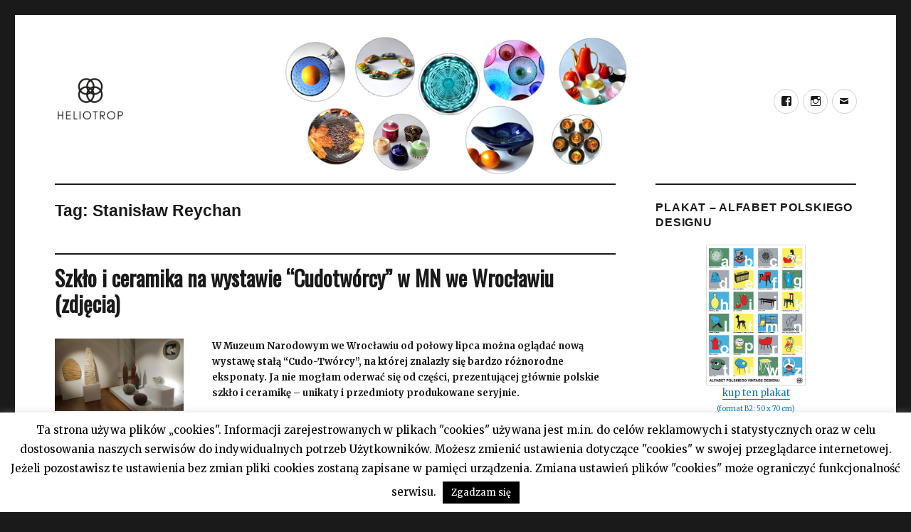

--- FILE ---
content_type: text/html; charset=UTF-8
request_url: https://heliotropvintage.pl/tag/stanislaw-reychan/
body_size: 13117
content:

<!DOCTYPE html>
<html lang="pl-PL"
 xmlns:fb="http://ogp.me/ns/fb#" class="no-js">
<head>
	<meta name="description" content="Heliotrop Vintage - Blog o designie &#8211; wystawach, szkle, ceramice, meblach." />
	<meta charset="UTF-8">
	<meta name="viewport" content="width=device-width, initial-scale=1">
	<link rel="profile" href="http://gmpg.org/xfn/11">
		<script>(function(html){html.className = html.className.replace(/\bno-js\b/,'js')})(document.documentElement);</script>
<title>Stanisław Reychan &#8211; Heliotrop Vintage</title>
<meta name='robots' content='max-image-preview:large' />
<link rel='dns-prefetch' href='//platform-api.sharethis.com' />
<link rel='dns-prefetch' href='//fonts.googleapis.com' />
<link rel='dns-prefetch' href='//s.w.org' />
<link rel="alternate" type="application/rss+xml" title="Heliotrop Vintage &raquo; Kanał z wpisami" href="https://heliotropvintage.pl/feed/" />
<link rel="alternate" type="application/rss+xml" title="Heliotrop Vintage &raquo; Kanał z wpisami otagowanymi jako Stanisław Reychan" href="https://heliotropvintage.pl/tag/stanislaw-reychan/feed/" />
		<script type="text/javascript">
			window._wpemojiSettings = {"baseUrl":"https:\/\/s.w.org\/images\/core\/emoji\/13.1.0\/72x72\/","ext":".png","svgUrl":"https:\/\/s.w.org\/images\/core\/emoji\/13.1.0\/svg\/","svgExt":".svg","source":{"concatemoji":"https:\/\/heliotropvintage.pl\/wp-includes\/js\/wp-emoji-release.min.js?ver=5.8.12"}};
			!function(e,a,t){var n,r,o,i=a.createElement("canvas"),p=i.getContext&&i.getContext("2d");function s(e,t){var a=String.fromCharCode;p.clearRect(0,0,i.width,i.height),p.fillText(a.apply(this,e),0,0);e=i.toDataURL();return p.clearRect(0,0,i.width,i.height),p.fillText(a.apply(this,t),0,0),e===i.toDataURL()}function c(e){var t=a.createElement("script");t.src=e,t.defer=t.type="text/javascript",a.getElementsByTagName("head")[0].appendChild(t)}for(o=Array("flag","emoji"),t.supports={everything:!0,everythingExceptFlag:!0},r=0;r<o.length;r++)t.supports[o[r]]=function(e){if(!p||!p.fillText)return!1;switch(p.textBaseline="top",p.font="600 32px Arial",e){case"flag":return s([127987,65039,8205,9895,65039],[127987,65039,8203,9895,65039])?!1:!s([55356,56826,55356,56819],[55356,56826,8203,55356,56819])&&!s([55356,57332,56128,56423,56128,56418,56128,56421,56128,56430,56128,56423,56128,56447],[55356,57332,8203,56128,56423,8203,56128,56418,8203,56128,56421,8203,56128,56430,8203,56128,56423,8203,56128,56447]);case"emoji":return!s([10084,65039,8205,55357,56613],[10084,65039,8203,55357,56613])}return!1}(o[r]),t.supports.everything=t.supports.everything&&t.supports[o[r]],"flag"!==o[r]&&(t.supports.everythingExceptFlag=t.supports.everythingExceptFlag&&t.supports[o[r]]);t.supports.everythingExceptFlag=t.supports.everythingExceptFlag&&!t.supports.flag,t.DOMReady=!1,t.readyCallback=function(){t.DOMReady=!0},t.supports.everything||(n=function(){t.readyCallback()},a.addEventListener?(a.addEventListener("DOMContentLoaded",n,!1),e.addEventListener("load",n,!1)):(e.attachEvent("onload",n),a.attachEvent("onreadystatechange",function(){"complete"===a.readyState&&t.readyCallback()})),(n=t.source||{}).concatemoji?c(n.concatemoji):n.wpemoji&&n.twemoji&&(c(n.twemoji),c(n.wpemoji)))}(window,document,window._wpemojiSettings);
		</script>
		<style type="text/css">
img.wp-smiley,
img.emoji {
	display: inline !important;
	border: none !important;
	box-shadow: none !important;
	height: 1em !important;
	width: 1em !important;
	margin: 0 .07em !important;
	vertical-align: -0.1em !important;
	background: none !important;
	padding: 0 !important;
}
</style>
	<link rel='stylesheet' id='wp-block-library-css'  href='https://heliotropvintage.pl/wp-includes/css/dist/block-library/style.min.css?ver=5.8.12' type='text/css' media='all' />
<link rel='stylesheet' id='cookie-law-info-css'  href='https://heliotropvintage.pl/wp-content/plugins/cookie-law-info/public/css/cookie-law-info-public.css?ver=2.0.6' type='text/css' media='all' />
<link rel='stylesheet' id='cookie-law-info-gdpr-css'  href='https://heliotropvintage.pl/wp-content/plugins/cookie-law-info/public/css/cookie-law-info-gdpr.css?ver=2.0.6' type='text/css' media='all' />
<link rel='stylesheet' id='event-post-css'  href='https://heliotropvintage.pl/wp-content/plugins/event-post/css/event-post.css?ver=1640685620' type='text/css' media='all' />
<link rel='stylesheet' id='openlayers-css'  href='https://heliotropvintage.pl/wp-content/plugins/event-post/css/ol.css?ver=1640685620' type='text/css' media='all' />
<link rel='stylesheet' id='dashicons-css'  href='https://heliotropvintage.pl/wp-includes/css/dashicons.min.css?ver=5.8.12' type='text/css' media='all' />
<link rel='stylesheet' id='wpos-slick-style-css'  href='https://heliotropvintage.pl/wp-content/plugins/wp-responsive-recent-post-slider/assets/css/slick.css?ver=1.4.4' type='text/css' media='all' />
<link rel='stylesheet' id='wppsac-public-style-css'  href='https://heliotropvintage.pl/wp-content/plugins/wp-responsive-recent-post-slider/assets/css/recent-post-style.css?ver=1.4.4' type='text/css' media='all' />
<link rel='stylesheet' id='twentysixteen-fonts-css'  href='https://fonts.googleapis.com/css?family=Merriweather%3A400%2C700%2C900%2C400italic%2C700italic%2C900italic%7CInconsolata%3A400&#038;subset=latin%2Clatin-ext' type='text/css' media='all' />
<link rel='stylesheet' id='genericons-css'  href='https://heliotropvintage.pl/wp-content/themes/twentysixteen/genericons/genericons.css?ver=3.4.1' type='text/css' media='all' />
<link rel='stylesheet' id='twentysixteen-style-css'  href='https://heliotropvintage.pl/wp-content/themes/twentysixteen/style.css?ver=5.8.12' type='text/css' media='all' />
<!--[if lt IE 10]>
<link rel='stylesheet' id='twentysixteen-ie-css'  href='https://heliotropvintage.pl/wp-content/themes/twentysixteen/css/ie.css?ver=20160816' type='text/css' media='all' />
<![endif]-->
<!--[if lt IE 9]>
<link rel='stylesheet' id='twentysixteen-ie8-css'  href='https://heliotropvintage.pl/wp-content/themes/twentysixteen/css/ie8.css?ver=20160816' type='text/css' media='all' />
<![endif]-->
<!--[if lt IE 8]>
<link rel='stylesheet' id='twentysixteen-ie7-css'  href='https://heliotropvintage.pl/wp-content/themes/twentysixteen/css/ie7.css?ver=20160816' type='text/css' media='all' />
<![endif]-->
<link rel='stylesheet' id='nextgen_widgets_style-css'  href='https://heliotropvintage.pl/wp-content/plugins/nextgen-gallery/products/photocrati_nextgen/modules/widget/static/widgets.css?ver=3.18' type='text/css' media='all' />
<link rel='stylesheet' id='nextgen_basic_thumbnails_style-css'  href='https://heliotropvintage.pl/wp-content/plugins/nextgen-gallery/products/photocrati_nextgen/modules/nextgen_basic_gallery/static/thumbnails/nextgen_basic_thumbnails.css?ver=3.18' type='text/css' media='all' />
<link rel='stylesheet' id='nextgen_basic_slideshow_style-css'  href='https://heliotropvintage.pl/wp-content/plugins/nextgen-gallery/products/photocrati_nextgen/modules/nextgen_basic_gallery/static/slideshow/ngg_basic_slideshow.css?ver=3.18' type='text/css' media='all' />
<script type='text/javascript' src='https://heliotropvintage.pl/wp-includes/js/jquery/jquery.min.js?ver=3.6.0' id='jquery-core-js'></script>
<script type='text/javascript' src='https://heliotropvintage.pl/wp-includes/js/jquery/jquery-migrate.min.js?ver=3.3.2' id='jquery-migrate-js'></script>
<script type='text/javascript' id='cookie-law-info-js-extra'>
/* <![CDATA[ */
var Cli_Data = {"nn_cookie_ids":[],"cookielist":[],"non_necessary_cookies":[],"ccpaEnabled":"","ccpaRegionBased":"","ccpaBarEnabled":"","strictlyEnabled":["necessary","obligatoire"],"ccpaType":"gdpr","js_blocking":"","custom_integration":"","triggerDomRefresh":"","secure_cookies":""};
var cli_cookiebar_settings = {"animate_speed_hide":"500","animate_speed_show":"500","background":"#fff","border":"#444","border_on":"","button_1_button_colour":"#000","button_1_button_hover":"#000000","button_1_link_colour":"#fff","button_1_as_button":"1","button_1_new_win":"","button_2_button_colour":"#333","button_2_button_hover":"#292929","button_2_link_colour":"#444","button_2_as_button":"","button_2_hidebar":"","button_3_button_colour":"#000","button_3_button_hover":"#000000","button_3_link_colour":"#fff","button_3_as_button":"1","button_3_new_win":"","button_4_button_colour":"#000","button_4_button_hover":"#000000","button_4_link_colour":"#fff","button_4_as_button":"1","button_7_button_colour":"#61a229","button_7_button_hover":"#4e8221","button_7_link_colour":"#fff","button_7_as_button":"1","button_7_new_win":"","font_family":"inherit","header_fix":"","notify_animate_hide":"1","notify_animate_show":"","notify_div_id":"#cookie-law-info-bar","notify_position_horizontal":"right","notify_position_vertical":"bottom","scroll_close":"","scroll_close_reload":"","accept_close_reload":"","reject_close_reload":"","showagain_tab":"1","showagain_background":"#fff","showagain_border":"#000","showagain_div_id":"#cookie-law-info-again","showagain_x_position":"10px","text":"#000","show_once_yn":"","show_once":"10000","logging_on":"","as_popup":"","popup_overlay":"1","bar_heading_text":"","cookie_bar_as":"banner","popup_showagain_position":"bottom-right","widget_position":"left"};
var log_object = {"ajax_url":"https:\/\/heliotropvintage.pl\/wp-admin\/admin-ajax.php"};
/* ]]> */
</script>
<script type='text/javascript' src='https://heliotropvintage.pl/wp-content/plugins/cookie-law-info/public/js/cookie-law-info-public.js?ver=2.0.6' id='cookie-law-info-js'></script>
<!--[if lt IE 9]>
<script type='text/javascript' src='https://heliotropvintage.pl/wp-content/themes/twentysixteen/js/html5.js?ver=3.7.3' id='twentysixteen-html5-js'></script>
<![endif]-->
<script type='text/javascript' src='https://platform-api.sharethis.com/js/sharethis.js#product=ga&#038;property=58f664d632576e001193b1e1' id='googleanalytics-platform-sharethis-js'></script>
<link rel="https://api.w.org/" href="https://heliotropvintage.pl/wp-json/" /><link rel="alternate" type="application/json" href="https://heliotropvintage.pl/wp-json/wp/v2/tags/2042" /><link rel="EditURI" type="application/rsd+xml" title="RSD" href="https://heliotropvintage.pl/xmlrpc.php?rsd" />
<link rel="wlwmanifest" type="application/wlwmanifest+xml" href="https://heliotropvintage.pl/wp-includes/wlwmanifest.xml" /> 
<meta name="generator" content="WordPress 5.8.12" />
<meta property="fb:app_id" content="323659231365289"/><link rel="icon" type="image/png" href="/favicon.png" />
<script async src="//pagead2.googlesyndication.com/pagead/js/adsbygoogle.js"></script>
<script>
     //(adsbygoogle = window.adsbygoogle || []).push({
      //    google_ad_client: "ca-pub-5374920595684096",
      //    enable_page_level_ads: true
    // });
</script>
<script>
   //setInterval(function() { ga('send', 'event', 'NoBounce', 'Over 10 sec'); }, 10000);
</script>
<meta property="fb:app_id" content="323659231365289"><meta property="fb:admins" content="">            <div id="fb-root"></div>
            <script>(function (d, s, id) {
                    var js, fjs = d.getElementsByTagName(s)[0];
                    if (d.getElementById(id))
                        return;
                    js = d.createElement(s);
                    js.id = id;
                    js.src = "//connect.facebook.net/pl_PL/sdk.js#xfbml=1&version=v2.0";
                    fjs.parentNode.insertBefore(js, fjs);
                }(document, 'script', 'facebook-jssdk'));</script>
            <!-- Analytics by WP-Statistics v13.1.3 - https://wp-statistics.com/ -->
<script>var WP_Statistics_http = new XMLHttpRequest();WP_Statistics_http.open('GET', 'https://heliotropvintage.pl/wp-json/wp-statistics/v2/hit?_=1765436648&_wpnonce=dc43c8f0f3&wp_statistics_hit_rest=yes&browser=Nieznane&platform=Nieznane&version=Nieznane&referred=https://heliotropvintage.pl&ip=3.145.148.244&exclusion_match=yes&exclusion_reason=CrawlerDetect&ua=Mozilla/5.0 (Macintosh; Intel Mac OS X 10_15_7) AppleWebKit/537.36 (KHTML, like Gecko) Chrome/131.0.0.0 Safari/537.36; ClaudeBot/1.0; +claudebot@anthropic.com)&track_all=0&timestamp=1765440248&current_page_type=post_tag&current_page_id=2042&search_query&page_uri=/tag/stanislaw-reychan/&user_id=0', true);WP_Statistics_http.setRequestHeader("Content-Type", "application/json;charset=UTF-8");WP_Statistics_http.send(null);</script>
			<script type="text/javascript">
				var cli_flush_cache = true;
			</script>
<script>
(function() {
	(function (i, s, o, g, r, a, m) {
		i['GoogleAnalyticsObject'] = r;
		i[r] = i[r] || function () {
				(i[r].q = i[r].q || []).push(arguments)
			}, i[r].l = 1 * new Date();
		a = s.createElement(o),
			m = s.getElementsByTagName(o)[0];
		a.async = 1;
		a.src = g;
		m.parentNode.insertBefore(a, m)
	})(window, document, 'script', 'https://google-analytics.com/analytics.js', 'ga');

	ga('create', 'UA-97639276-1', 'auto');
			ga('send', 'pageview');
	})();
</script>
	<style type="text/css" id="twentysixteen-header-css">
		.site-branding {
			margin: 0 auto 0 0;
		}

		.site-branding .site-title,
		.site-description {
			clip: rect(1px, 1px, 1px, 1px);
			position: absolute;
		}
	</style>
	</head>

<body class="archive tag tag-stanislaw-reychan tag-2042 wp-custom-logo hfeed">
<div id="page" class="site">
	<div class="site-inner">
		<a class="skip-link screen-reader-text" href="#content">Przeskocz do treści</a>

		<header id="masthead" class="site-header" role="banner">
			<div class="site-header-main">
				<div class="site-branding">
					<a href="https://heliotropvintage.pl/" class="custom-logo-link" rel="home"><img width="240" height="240" src="https://heliotropvintage.pl/wp-content/uploads/2017/02/cropped-heliotrop_logo.png" class="custom-logo" alt="Heliotrop Vintage" srcset="https://heliotropvintage.pl/wp-content/uploads/2017/02/cropped-heliotrop_logo.png 240w, https://heliotropvintage.pl/wp-content/uploads/2017/02/cropped-heliotrop_logo-150x150.png 150w" sizes="(max-width: 240px) 85vw, 240px" /></a>
											<p class="site-title"><a href="https://heliotropvintage.pl/" rel="home">Heliotrop Vintage</a></p>
											<p class="site-description">Blog o designie &#8211; wystawach, szkle, ceramice, meblach.</p>
									</div><!-- .site-branding -->

									<button id="menu-toggle" class="menu-toggle">Menu</button>

					<div id="site-header-menu" class="site-header-menu">
						
													<nav id="social-navigation" class="social-navigation" role="navigation" aria-label="Menu odnośników serwisów społecznościowych">
								<div class="menu-glowne-container"><ul id="menu-glowne" class="social-links-menu"><li id="menu-item-27" class="menu-item menu-item-type-custom menu-item-object-custom menu-item-27"><a href="https://www.facebook.com/heliotropvintage"><span class="screen-reader-text">facebook</span></a></li>
<li id="menu-item-28" class="menu-item menu-item-type-custom menu-item-object-custom menu-item-28"><a href="https://www.instagram.com/heliotrop_vintage/"><span class="screen-reader-text">instagram</span></a></li>
<li id="menu-item-4398" class="menu-item menu-item-type-custom menu-item-object-custom menu-item-4398"><a href="mailto:heliotrop@heliotropvintage.pl"><span class="screen-reader-text">mail</span></a></li>
</ul></div>							</nav><!-- .social-navigation -->
											</div><!-- .site-header-menu -->
							</div><!-- .site-header-main -->

											<div class="header-image">
					<a href="https://heliotropvintage.pl/" rel="home">
						<img src="https://heliotropvintage.pl/wp-content/uploads/2019/02/cropped-heliotrop-top-1.jpg" srcset="https://heliotropvintage.pl/wp-content/uploads/2019/02/cropped-heliotrop-top-1-300x120.jpg 300w, https://heliotropvintage.pl/wp-content/uploads/2019/02/cropped-heliotrop-top-1-768x307.jpg 768w, https://heliotropvintage.pl/wp-content/uploads/2019/02/cropped-heliotrop-top-1-1024x410.jpg 1024w, https://heliotropvintage.pl/wp-content/uploads/2019/02/cropped-heliotrop-top-1.jpg 1200w" sizes="(max-width: 709px) 85vw, (max-width: 909px) 81vw, (max-width: 1362px) 88vw, 1200px" width="1200" height="480" alt="Heliotrop Vintage">
					</a>
				</div><!-- .header-image -->
					</header><!-- .site-header -->

		<div id="content" class="site-content">

	<div id="primary" class="content-area">
		<main id="main" class="site-main" role="main">

		
			<header class="page-header">
				<h1 class="page-title">Tag: <span>Stanisław Reychan</span></h1>			</header><!-- .page-header -->

			
<article id="post-3596" class="post-3596 post type-post status-publish format-standard has-post-thumbnail hentry category-ceramika category-szklo category-zdjecia tag-adam-abel tag-aleksander-puchala tag-alina-wolowska tag-andrzej-trzaska tag-anna-malicka-zamorska tag-anna-sobczak-surajewska tag-antoni-starczewski tag-barbara-banas tag-barbara-miszczyk-urbanska tag-barbara-zworska-raziuk tag-beata-stankiewicz-szczerbik tag-bogdan-kupczyk tag-boleslawiec tag-bozena-sacharczuk tag-bronislaw-wolanin tag-ceramika tag-ceramika-unikatowa tag-cudo-tworcy tag-czeslaw-zuber tag-edward-roguszczak tag-elzbieta-zaluska tag-eryka-trzewik-drost tag-ewa-gerczuk-moskaluk tag-ewa-granowska tag-ewa-mehl tag-ewa-panufnik-dworska tag-grazyna-plocica tag-grzegorz-staniszewski tag-hanryk-wilkowski tag-henryk-albin-tomaszewski tag-henryk-lula tag-henryk-wilkowski tag-huta-julia tag-huta-szkla-barbara tag-huta-szkla-hortensja tag-huta-szkla-sudety tag-huta-szkla-tarnow tag-huta-szkla-violetta tag-huta-szkla-zawiercie tag-huta-szkla-gospodarczego-zabkowice-w-dabrowie-gorniczej tag-instytut-szkla-w-krakowie tag-instytut-wzornictwa-przemyslowego tag-irena-lipska-zworska tag-izabela-zdrzalka tag-jan-sowinski tag-jan-sylwester-drost tag-janina-myronowa tag-jerzy-chodurski tag-jerzy-sluczan-orkusz tag-jozef-gorski tag-jozef-piwowar tag-jozef-podlasek tag-julia-kotarbinska tag-katarzyna-koczynska-kielan tag-kazimierz-pawlak tag-konrad-tomaszewski tag-krystyna-cybinska tag-krystyna-swaton-schwarzer tag-ladislav-oliva tag-leszek-nowosielski tag-lucjan-gajos tag-lucyna-pijaczewska tag-ludwik-kiczura tag-maciej-zaborski tag-magdalena-gazur tag-magdalena-winiarska-gotowska tag-malgorzata-dajewska tag-maria-alkiewicz tag-maria-kuczynska tag-maria-lachur tag-marvin-lipovsky tag-michal-diament tag-mieczyslaw-zdanowicz tag-muzeum-narodowe-we-wroclawiu tag-natalia-lach-lachowicz tag-pavel-trnka tag-polski-stol tag-regina-wlodarczyk-puchala tag-renata-pawlik-klebdoj tag-rene-roubicek tag-roman-rosyk tag-rufin-kominek tag-ryszard-regulinski tag-ryszard-surajewski tag-stanislaw-borowski tag-stanislaw-reychan tag-stanislaw-szyba tag-stefan-sadowski tag-szklo tag-tadeusz-szymanski tag-tasios-kiriazopoulos tag-vladimir-jelinek tag-wanda-zawidzka-manteuffel tag-wieslaw-sawczuk tag-wladyslaw-czyszczon tag-wladyslaw-garnik tag-wladyslaw-zych tag-wroclaw tag-wystawa tag-zaklady-fajansu-wloclawek tag-zaklady-porcelany-stolowej-bogucice tag-zaklady-porcelitu-pruszkow tag-zbigniew-horbowy tag-zdzislaw-pietrzakowski tag-zofia-dutkowska-palowa tag-zofia-przybyszewska">
	<header class="entry-header">
		
		<h2 class="entry-title"><a href="https://heliotropvintage.pl/2018/09/szklo-i-ceramika-na-wystawie-cudotworcy-w-mn-we-wroclawiu-zdjecia/" rel="bookmark">Szkło i ceramika na wystawie &#8220;Cudotwórcy&#8221; w MN we Wrocławiu (zdjęcia)</a></h2>	</header><!-- .entry-header -->

	
	
	<a class="post-thumbnail" href="https://heliotropvintage.pl/2018/09/szklo-i-ceramika-na-wystawie-cudotworcy-w-mn-we-wroclawiu-zdjecia/" aria-hidden="true">
		<img width="800" height="450" src="https://heliotropvintage.pl/wp-content/uploads/2018/09/C_1.jpg" class="attachment-post-thumbnail size-post-thumbnail wp-post-image" alt="Szkło i ceramika na wystawie &#8220;Cudotwórcy&#8221; w MN we Wrocławiu (zdjęcia)" loading="lazy" srcset="https://heliotropvintage.pl/wp-content/uploads/2018/09/C_1.jpg 800w, https://heliotropvintage.pl/wp-content/uploads/2018/09/C_1-300x169.jpg 300w, https://heliotropvintage.pl/wp-content/uploads/2018/09/C_1-768x432.jpg 768w" sizes="(max-width: 709px) 85vw, (max-width: 909px) 67vw, (max-width: 984px) 60vw, (max-width: 1362px) 62vw, 840px" />	</a>

	
	<div class="entry-content">
		<p><strong>W Muzeum Narodowym we Wrocławiu od połowy lipca można oglądać nową wystawę stałą &#8220;Cudo-Twórcy&#8221;, na której znalazły się bardzo różnorodne eksponaty. Ja nie mogłam oderwać się od części, prezentującej głównie polskie szkło i ceramikę &#8211; unikaty i przedmioty produkowane seryjnie.&nbsp;</strong></p>
<p> <a href="https://heliotropvintage.pl/2018/09/szklo-i-ceramika-na-wystawie-cudotworcy-w-mn-we-wroclawiu-zdjecia/#more-3596" class="more-link">Czytaj dalej<span class="screen-reader-text"> Szkło i ceramika na wystawie &#8220;Cudotwórcy&#8221; w MN we Wrocławiu (zdjęcia)</span></a></p>
	</div><!-- .entry-content -->

	<footer class="entry-footer">
		<span class="byline"><span class="author vcard"><img alt='' src='https://secure.gravatar.com/avatar/b6dd1b2db461e8b487e9f68e3ded3d4f?s=49&#038;d=mm&#038;r=g' srcset='https://secure.gravatar.com/avatar/b6dd1b2db461e8b487e9f68e3ded3d4f?s=98&#038;d=mm&#038;r=g 2x' class='avatar avatar-49 photo' height='49' width='49' loading='lazy'/><span class="screen-reader-text">Autor </span> <a class="url fn n" href="https://heliotropvintage.pl/author/heliotrop/">heliotrop</a></span></span><span class="posted-on"><span class="screen-reader-text">Opublikowano </span><a href="https://heliotropvintage.pl/2018/09/szklo-i-ceramika-na-wystawie-cudotworcy-w-mn-we-wroclawiu-zdjecia/" rel="bookmark"><time class="entry-date published" datetime="2018-09-30T21:12:31+02:00">30 września 2018</time><time class="updated" datetime="2019-05-29T22:22:00+02:00">29 maja 2019</time></a></span><span class="cat-links"><span class="screen-reader-text">Kategorie </span><a href="https://heliotropvintage.pl/category/ceramika/" rel="category tag">Ceramika</a> <a href="https://heliotropvintage.pl/category/szklo/" rel="category tag">Szkło</a> <a href="https://heliotropvintage.pl/category/zdjecia/" rel="category tag">Zdjęcia</a></span><span class="tags-links"><span class="screen-reader-text">Tagi </span><a href="https://heliotropvintage.pl/tag/adam-abel/" rel="tag">Adam Abel</a>, <a href="https://heliotropvintage.pl/tag/aleksander-puchala/" rel="tag">Aleksander Puchała</a>, <a href="https://heliotropvintage.pl/tag/alina-wolowska/" rel="tag">Alina Wołowska</a>, <a href="https://heliotropvintage.pl/tag/andrzej-trzaska/" rel="tag">Andrzej Trzaska</a>, <a href="https://heliotropvintage.pl/tag/anna-malicka-zamorska/" rel="tag">Anna Malicka-Zamorska</a>, <a href="https://heliotropvintage.pl/tag/anna-sobczak-surajewska/" rel="tag">Anna Sobczak-Surajewska</a>, <a href="https://heliotropvintage.pl/tag/antoni-starczewski/" rel="tag">Antoni Starczewski</a>, <a href="https://heliotropvintage.pl/tag/barbara-banas/" rel="tag">Barbara Banaś</a>, <a href="https://heliotropvintage.pl/tag/barbara-miszczyk-urbanska/" rel="tag">Barbara Miszczyk-Urbańska</a>, <a href="https://heliotropvintage.pl/tag/barbara-zworska-raziuk/" rel="tag">Barbara Zworska-Raziuk</a>, <a href="https://heliotropvintage.pl/tag/beata-stankiewicz-szczerbik/" rel="tag">Beata Stankiewicz-Szczerbik</a>, <a href="https://heliotropvintage.pl/tag/bogdan-kupczyk/" rel="tag">Bogdan Kupczyk</a>, <a href="https://heliotropvintage.pl/tag/boleslawiec/" rel="tag">Bolesławiec</a>, <a href="https://heliotropvintage.pl/tag/bozena-sacharczuk/" rel="tag">Bożena Sacharczuk</a>, <a href="https://heliotropvintage.pl/tag/bronislaw-wolanin/" rel="tag">Bronisław Wolanin</a>, <a href="https://heliotropvintage.pl/tag/ceramika/" rel="tag">ceramika</a>, <a href="https://heliotropvintage.pl/tag/ceramika-unikatowa/" rel="tag">ceramika unikatowa</a>, <a href="https://heliotropvintage.pl/tag/cudo-tworcy/" rel="tag">Cudo-Twórcy</a>, <a href="https://heliotropvintage.pl/tag/czeslaw-zuber/" rel="tag">Czesław Zuber</a>, <a href="https://heliotropvintage.pl/tag/edward-roguszczak/" rel="tag">Edward Roguszczak</a>, <a href="https://heliotropvintage.pl/tag/elzbieta-zaluska/" rel="tag">Elżbieta Załuska</a>, <a href="https://heliotropvintage.pl/tag/eryka-trzewik-drost/" rel="tag">Eryka Trzewik-Drost</a>, <a href="https://heliotropvintage.pl/tag/ewa-gerczuk-moskaluk/" rel="tag">Ewa Gerczuk-Moskaluk</a>, <a href="https://heliotropvintage.pl/tag/ewa-granowska/" rel="tag">Ewa Granowska</a>, <a href="https://heliotropvintage.pl/tag/ewa-mehl/" rel="tag">Ewa Mehl</a>, <a href="https://heliotropvintage.pl/tag/ewa-panufnik-dworska/" rel="tag">Ewa Panufnik-Dworska</a>, <a href="https://heliotropvintage.pl/tag/grazyna-plocica/" rel="tag">Grażyna Płocica</a>, <a href="https://heliotropvintage.pl/tag/grzegorz-staniszewski/" rel="tag">Grzegorz Staniszewski</a>, <a href="https://heliotropvintage.pl/tag/hanryk-wilkowski/" rel="tag">Hanryk Wilkowski</a>, <a href="https://heliotropvintage.pl/tag/henryk-albin-tomaszewski/" rel="tag">Henryk Albin Tomaszewski</a>, <a href="https://heliotropvintage.pl/tag/henryk-lula/" rel="tag">Henryk Lula</a>, <a href="https://heliotropvintage.pl/tag/henryk-wilkowski/" rel="tag">Henryk Wilkowski</a>, <a href="https://heliotropvintage.pl/tag/huta-julia/" rel="tag">Huta Julia</a>, <a href="https://heliotropvintage.pl/tag/huta-szkla-barbara/" rel="tag">Huta Szkła "Barbara"</a>, <a href="https://heliotropvintage.pl/tag/huta-szkla-hortensja/" rel="tag">Huta Szkła "Hortensja"</a>, <a href="https://heliotropvintage.pl/tag/huta-szkla-sudety/" rel="tag">Huta Szkła "Sudety"</a>, <a href="https://heliotropvintage.pl/tag/huta-szkla-tarnow/" rel="tag">Huta Szkła "Tarnów"</a>, <a href="https://heliotropvintage.pl/tag/huta-szkla-violetta/" rel="tag">Huta Szkła "Violetta"</a>, <a href="https://heliotropvintage.pl/tag/huta-szkla-zawiercie/" rel="tag">Huta Szkła "Zawiercie"</a>, <a href="https://heliotropvintage.pl/tag/huta-szkla-gospodarczego-zabkowice-w-dabrowie-gorniczej/" rel="tag">Huta Szkła Gospodarczego "Ząbkowice" w Dąbrowie Górniczej</a>, <a href="https://heliotropvintage.pl/tag/instytut-szkla-w-krakowie/" rel="tag">Instytut Szkła w Krakowie</a>, <a href="https://heliotropvintage.pl/tag/instytut-wzornictwa-przemyslowego/" rel="tag">Instytut Wzornictwa Przemysłowego</a>, <a href="https://heliotropvintage.pl/tag/irena-lipska-zworska/" rel="tag">Irena Lipska-Zworska</a>, <a href="https://heliotropvintage.pl/tag/izabela-zdrzalka/" rel="tag">Izabela Zdrzałka</a>, <a href="https://heliotropvintage.pl/tag/jan-sowinski/" rel="tag">Jan Sowiński</a>, <a href="https://heliotropvintage.pl/tag/jan-sylwester-drost/" rel="tag">Jan Sylwester Drost</a>, <a href="https://heliotropvintage.pl/tag/janina-myronowa/" rel="tag">Janina Myronowa</a>, <a href="https://heliotropvintage.pl/tag/jerzy-chodurski/" rel="tag">Jerzy Chodurski</a>, <a href="https://heliotropvintage.pl/tag/jerzy-sluczan-orkusz/" rel="tag">Jerzy Słuczan-Orkusz</a>, <a href="https://heliotropvintage.pl/tag/jozef-gorski/" rel="tag">Józef Górski</a>, <a href="https://heliotropvintage.pl/tag/jozef-piwowar/" rel="tag">Józef Piwowar</a>, <a href="https://heliotropvintage.pl/tag/jozef-podlasek/" rel="tag">Józef Podlasek</a>, <a href="https://heliotropvintage.pl/tag/julia-kotarbinska/" rel="tag">Julia Kotarbińska</a>, <a href="https://heliotropvintage.pl/tag/katarzyna-koczynska-kielan/" rel="tag">Katarzyna Koczyńska-Kielan</a>, <a href="https://heliotropvintage.pl/tag/kazimierz-pawlak/" rel="tag">Kazimierz Pawlak</a>, <a href="https://heliotropvintage.pl/tag/konrad-tomaszewski/" rel="tag">Konrad Tomaszewski</a>, <a href="https://heliotropvintage.pl/tag/krystyna-cybinska/" rel="tag">Krystyna Cybińska</a>, <a href="https://heliotropvintage.pl/tag/krystyna-swaton-schwarzer/" rel="tag">Krystyna Swaton-Schwarzer</a>, <a href="https://heliotropvintage.pl/tag/ladislav-oliva/" rel="tag">Ladislav Oliva</a>, <a href="https://heliotropvintage.pl/tag/leszek-nowosielski/" rel="tag">Leszek Nowosielski</a>, <a href="https://heliotropvintage.pl/tag/lucjan-gajos/" rel="tag">Lucjan Gajos</a>, <a href="https://heliotropvintage.pl/tag/lucyna-pijaczewska/" rel="tag">Lucyna Pijaczewska</a>, <a href="https://heliotropvintage.pl/tag/ludwik-kiczura/" rel="tag">Ludwik Kiczura</a>, <a href="https://heliotropvintage.pl/tag/maciej-zaborski/" rel="tag">Maciej Zaborski</a>, <a href="https://heliotropvintage.pl/tag/magdalena-gazur/" rel="tag">Magdalena Gazur</a>, <a href="https://heliotropvintage.pl/tag/magdalena-winiarska-gotowska/" rel="tag">Magdalena Winiarska-Gotowska</a>, <a href="https://heliotropvintage.pl/tag/malgorzata-dajewska/" rel="tag">Małgorzata Dajewska</a>, <a href="https://heliotropvintage.pl/tag/maria-alkiewicz/" rel="tag">Maria Alkiewicz</a>, <a href="https://heliotropvintage.pl/tag/maria-kuczynska/" rel="tag">Maria Kuczyńska</a>, <a href="https://heliotropvintage.pl/tag/maria-lachur/" rel="tag">Maria Lachur</a>, <a href="https://heliotropvintage.pl/tag/marvin-lipovsky/" rel="tag">Marvin Lipovsky</a>, <a href="https://heliotropvintage.pl/tag/michal-diament/" rel="tag">Michał Diament</a>, <a href="https://heliotropvintage.pl/tag/mieczyslaw-zdanowicz/" rel="tag">Mieczysław Zdanowicz</a>, <a href="https://heliotropvintage.pl/tag/muzeum-narodowe-we-wroclawiu/" rel="tag">Muzeum Narodowe we Wrocławiu</a>, <a href="https://heliotropvintage.pl/tag/natalia-lach-lachowicz/" rel="tag">Natalia Lach-Lachowicz</a>, <a href="https://heliotropvintage.pl/tag/pavel-trnka/" rel="tag">Pavel Trnka</a>, <a href="https://heliotropvintage.pl/tag/polski-stol/" rel="tag">Polski Stół</a>, <a href="https://heliotropvintage.pl/tag/regina-wlodarczyk-puchala/" rel="tag">Regina Włodarczyk-Puchała</a>, <a href="https://heliotropvintage.pl/tag/renata-pawlik-klebdoj/" rel="tag">Renata Pawlik-Klebdój</a>, <a href="https://heliotropvintage.pl/tag/rene-roubicek/" rel="tag">René Roubíček</a>, <a href="https://heliotropvintage.pl/tag/roman-rosyk/" rel="tag">Roman Rosyk</a>, <a href="https://heliotropvintage.pl/tag/rufin-kominek/" rel="tag">Rufin Kominek</a>, <a href="https://heliotropvintage.pl/tag/ryszard-regulinski/" rel="tag">Ryszard Reguliński</a>, <a href="https://heliotropvintage.pl/tag/ryszard-surajewski/" rel="tag">Ryszard Surajewski</a>, <a href="https://heliotropvintage.pl/tag/stanislaw-borowski/" rel="tag">Stanisław Borowski</a>, <a href="https://heliotropvintage.pl/tag/stanislaw-reychan/" rel="tag">Stanisław Reychan</a>, <a href="https://heliotropvintage.pl/tag/stanislaw-szyba/" rel="tag">Stanisław Szyba</a>, <a href="https://heliotropvintage.pl/tag/stefan-sadowski/" rel="tag">Stefan Sadowski</a>, <a href="https://heliotropvintage.pl/tag/szklo/" rel="tag">szkło</a>, <a href="https://heliotropvintage.pl/tag/tadeusz-szymanski/" rel="tag">Tadeusz Szymański</a>, <a href="https://heliotropvintage.pl/tag/tasios-kiriazopoulos/" rel="tag">Tasios Kiriazopoulos</a>, <a href="https://heliotropvintage.pl/tag/vladimir-jelinek/" rel="tag">Vladimir Jelinek</a>, <a href="https://heliotropvintage.pl/tag/wanda-zawidzka-manteuffel/" rel="tag">Wanda Zawidzka-Manteuffel</a>, <a href="https://heliotropvintage.pl/tag/wieslaw-sawczuk/" rel="tag">Wiesław Sawczuk</a>, <a href="https://heliotropvintage.pl/tag/wladyslaw-czyszczon/" rel="tag">Władysław Czyszczoń</a>, <a href="https://heliotropvintage.pl/tag/wladyslaw-garnik/" rel="tag">Władysław Garnik</a>, <a href="https://heliotropvintage.pl/tag/wladyslaw-zych/" rel="tag">Władysław Zych</a>, <a href="https://heliotropvintage.pl/tag/wroclaw/" rel="tag">Wrocław</a>, <a href="https://heliotropvintage.pl/tag/wystawa/" rel="tag">wystawa</a>, <a href="https://heliotropvintage.pl/tag/zaklady-fajansu-wloclawek/" rel="tag">Zakłady Fajansu "Włocławek"</a>, <a href="https://heliotropvintage.pl/tag/zaklady-porcelany-stolowej-bogucice/" rel="tag">Zakłady Porcelany Stołowej "Bogucice"</a>, <a href="https://heliotropvintage.pl/tag/zaklady-porcelitu-pruszkow/" rel="tag">Zakłady Porcelitu "Pruszków"</a>, <a href="https://heliotropvintage.pl/tag/zbigniew-horbowy/" rel="tag">Zbigniew Horbowy</a>, <a href="https://heliotropvintage.pl/tag/zdzislaw-pietrzakowski/" rel="tag">Zdzisław Pietrzakowski</a>, <a href="https://heliotropvintage.pl/tag/zofia-dutkowska-palowa/" rel="tag">Zofia Dutkowska-Palowa</a>, <a href="https://heliotropvintage.pl/tag/zofia-przybyszewska/" rel="tag">Zofia Przybyszewska</a></span>			</footer><!-- .entry-footer -->
</article><!-- #post-## -->

		</main><!-- .site-main -->
	</div><!-- .content-area -->


	<aside id="secondary" class="sidebar widget-area" role="complementary">
		<section id="custom_html-3" class="widget_text widget widget_custom_html"><h2 class="widget-title">plakat &#8211; ALFABET POLSKIEGO DESIGNU</h2><div class="textwidget custom-html-widget"><div style="text-align: center;">
				<a href="https://allegro.pl/oferta/alfabet-polskiego-vintage-designu-plakat-prl-wawa-8494340194" target="_blank" rel="noopener">
					<img src="/wp-includes/images/alfabet-mini.png" style="border: 1px solid #dddddd; max-width:50%; display: inline-block;"><br>
					kup ten plakat 
					<br><span style="font-size:0.6rem;">(format B2: 50 x 70 cm)</span>
				</a>
</div></div></section><section id="custom_html-2" class="widget_text widget widget_custom_html"><h2 class="widget-title">posłuchaj Podcastu</h2><div class="textwidget custom-html-widget"><style>
	#podcast-odcinki li {
		padding-bottom: 1rem;
	}
	#podcast-odcinki li:last-child {
		padding-bottom: 0;
	}
</style>
<ul style="font-size:11px;" id="podcast-odcinki">
	<li><a href="https://heliotropvintage.pl/podcast-heliotrop/odcinek-08-manilove/">Odcinek #08 – Manilove</a>
	</li>	
	<li><a href="https://heliotropvintage.pl/podcast-heliotrop/odcinek-07-mateusz-grobelny/">Odcinek #07 – Mateusz Grobelny</a>
	</li>	
	<li><a href="https://heliotropvintage.pl/odcinek-06-izabela-gkagkanis-gaganis/">Odcinek #06 – Izabela Gkagkanis - Gaganis</a>
	</li>
	<li><a href="https://heliotropvintage.pl/podcast-heliotrop/odcinek-05-krzysztof-bocian-stratus/">Odcinek #05 - Krzysztof Bocian - Stratus</a>
	</li>
	<li><a href="https://heliotropvintage.pl/podcast-heliotrop/odcinek-04-marcin-skalski-kuznia-skaly/">Odcinek #04 - Marcin Skalski - Kuźnia Skały</a>
	</li>
	<li><a href="https://heliotropvintage.pl/podcast-heliotrop/odcinek-02-tartaruga-jadzia-lenart-i-wiktoria-podolec/">Odcinek #02 – Tartaruga – Jadzia Lenart i Wiktoria Podolec</a>
	</li>
	<li><a href="https://heliotropvintage.pl/podcast-heliotrop/odcinek-01-dadu-czyli-danuta-duszniak/">Odcinek #01 – DaDu, czyli Danuta Duszniak</a>	
	</li>

	
	
	
	
</ul>
</div></section><section id="simpletags-3" class="widget widget-simpletags"><h2 class="widget-title">Tagi</h2>
<!-- Generated by Simple Tags 2.4.7 - http://wordpress.org/extend/plugins/simple-tags -->
	<div class="st-tag-cloud">
	<a href="https://heliotropvintage.pl/tag/rzezba/" id="tag-link-1385" class="st-tags t0" title="30 topics" rel="tag" style="font-size:8pt; color:#cccccc;">rzeźba</a>
<a href="https://heliotropvintage.pl/tag/ksiazki/" id="tag-link-108" class="st-tags t0" title="16 topics" rel="tag" style="font-size:8pt; color:#cccccc;">książki</a>
<a href="https://heliotropvintage.pl/tag/krakow/" id="tag-link-247" class="st-tags t0" title="32 topics" rel="tag" style="font-size:8pt; color:#cccccc;">kraków</a>
<a href="https://heliotropvintage.pl/tag/warsztaty/" id="tag-link-281" class="st-tags t0" title="18 topics" rel="tag" style="font-size:8pt; color:#cccccc;">warsztaty</a>
<a href="https://heliotropvintage.pl/tag/design/" id="tag-link-10" class="st-tags t2" title="87 topics" rel="tag" style="font-size:10.8pt; color:#a3a3a3;">design</a>
<a href="https://heliotropvintage.pl/tag/tkanina-unikatowa/" id="tag-link-3134" class="st-tags t0" title="21 topics" rel="tag" style="font-size:8pt; color:#cccccc;">tkanina unikatowa</a>
<a href="https://heliotropvintage.pl/tag/instytut-wzornictwa-przemyslowego/" id="tag-link-47" class="st-tags t0" title="21 topics" rel="tag" style="font-size:8pt; color:#cccccc;">Instytut Wzornictwa Przemysłowego</a>
<a href="https://heliotropvintage.pl/tag/wyklad/" id="tag-link-1415" class="st-tags t1" title="41 topics" rel="tag" style="font-size:9.4pt; color:#b7b7b7;">wykład</a>
<a href="https://heliotropvintage.pl/tag/poznan/" id="tag-link-256" class="st-tags t0" title="25 topics" rel="tag" style="font-size:8pt; color:#cccccc;">Poznań</a>
<a href="https://heliotropvintage.pl/tag/spotkanie/" id="tag-link-1180" class="st-tags t2" title="78 topics" rel="tag" style="font-size:10.8pt; color:#a3a3a3;">spotkanie</a>
<a href="https://heliotropvintage.pl/tag/lodz/" id="tag-link-265" class="st-tags t1" title="41 topics" rel="tag" style="font-size:9.4pt; color:#b7b7b7;">Łódź</a>
<a href="https://heliotropvintage.pl/tag/muzeum-warszawy/" id="tag-link-1156" class="st-tags t0" title="17 topics" rel="tag" style="font-size:8pt; color:#cccccc;">Muzeum Warszawy</a>
<a href="https://heliotropvintage.pl/tag/bizuteria/" id="tag-link-689" class="st-tags t0" title="15 topics" rel="tag" style="font-size:8pt; color:#cccccc;">biżuteria</a>
<a href="https://heliotropvintage.pl/tag/wroclaw/" id="tag-link-262" class="st-tags t1" title="51 topics" rel="tag" style="font-size:9.4pt; color:#b7b7b7;">Wrocław</a>
<a href="https://heliotropvintage.pl/tag/akademia-sztuk-pieknych-w-warszawie/" id="tag-link-1421" class="st-tags t0" title="15 topics" rel="tag" style="font-size:8pt; color:#cccccc;">Akademia Sztuk Pięknych w Warszawie</a>
<a href="https://heliotropvintage.pl/tag/meble/" id="tag-link-3" class="st-tags t1" title="59 topics" rel="tag" style="font-size:9.4pt; color:#b7b7b7;">meble</a>
<a href="https://heliotropvintage.pl/tag/ceramika-unikatowa/" id="tag-link-1796" class="st-tags t0" title="17 topics" rel="tag" style="font-size:8pt; color:#cccccc;">ceramika unikatowa</a>
<a href="https://heliotropvintage.pl/tag/wzornictwo/" id="tag-link-1009" class="st-tags t1" title="46 topics" rel="tag" style="font-size:9.4pt; color:#b7b7b7;">wzornictwo</a>
<a href="https://heliotropvintage.pl/tag/stanislaw-brach/" id="tag-link-1489" class="st-tags t0" title="18 topics" rel="tag" style="font-size:8pt; color:#cccccc;">Stanisław Brach</a>
<a href="https://heliotropvintage.pl/tag/sztuka/" id="tag-link-261" class="st-tags t0" title="39 topics" rel="tag" style="font-size:8pt; color:#cccccc;">sztuka</a>
<a href="https://heliotropvintage.pl/tag/polski-design/" id="tag-link-73" class="st-tags t0" title="18 topics" rel="tag" style="font-size:8pt; color:#cccccc;">polski design</a>
<a href="https://heliotropvintage.pl/tag/jan-sylwester-drost/" id="tag-link-66" class="st-tags t0" title="21 topics" rel="tag" style="font-size:8pt; color:#cccccc;">Jan Sylwester Drost</a>
<a href="https://heliotropvintage.pl/tag/prl/" id="tag-link-4" class="st-tags t1" title="57 topics" rel="tag" style="font-size:9.4pt; color:#b7b7b7;">prl</a>
<a href="https://heliotropvintage.pl/tag/szklo/" id="tag-link-37" class="st-tags t3" title="96 topics" rel="tag" style="font-size:12.2pt; color:#8e8e8e;">szkło</a>
<a href="https://heliotropvintage.pl/tag/ksiazka/" id="tag-link-883" class="st-tags t0" title="16 topics" rel="tag" style="font-size:8pt; color:#cccccc;">książka</a>
<a href="https://heliotropvintage.pl/tag/eryka-trzewik-drost/" id="tag-link-36" class="st-tags t0" title="25 topics" rel="tag" style="font-size:8pt; color:#cccccc;">Eryka Trzewik-Drost</a>
<a href="https://heliotropvintage.pl/tag/ceramika/" id="tag-link-135" class="st-tags t5" title="145 topics" rel="tag" style="font-size:15pt; color:#666666;">ceramika</a>
<a href="https://heliotropvintage.pl/tag/warszawa/" id="tag-link-94" class="st-tags t7" title="196 topics" rel="tag" style="font-size:17.8pt; color:#3d3d3d;">Warszawa</a>
<a href="https://heliotropvintage.pl/tag/akademia-sztuk-pieknych-im-e-geppera/" id="tag-link-1607" class="st-tags t0" title="21 topics" rel="tag" style="font-size:8pt; color:#cccccc;">Akademia Sztuk Pięknych im. E. Geppera</a>
<a href="https://heliotropvintage.pl/tag/malarstwo/" id="tag-link-807" class="st-tags t0" title="19 topics" rel="tag" style="font-size:8pt; color:#cccccc;">malarstwo</a>
<a href="https://heliotropvintage.pl/tag/cepelia/" id="tag-link-699" class="st-tags t0" title="22 topics" rel="tag" style="font-size:8pt; color:#cccccc;">Cepelia</a>
<a href="https://heliotropvintage.pl/tag/architektura/" id="tag-link-98" class="st-tags t0" title="26 topics" rel="tag" style="font-size:8pt; color:#cccccc;">architektura</a>
<a href="https://heliotropvintage.pl/tag/fotografia/" id="tag-link-1667" class="st-tags t0" title="18 topics" rel="tag" style="font-size:8pt; color:#cccccc;">fotografia</a>
<a href="https://heliotropvintage.pl/tag/wystawa/" id="tag-link-69" class="st-tags t10" title="271 topics" rel="tag" style="font-size:22pt; color:#000000;">wystawa</a>
<a href="https://heliotropvintage.pl/tag/tkanina/" id="tag-link-1773" class="st-tags t1" title="59 topics" rel="tag" style="font-size:9.4pt; color:#b7b7b7;">tkanina</a>
<a href="https://heliotropvintage.pl/tag/lodz-design-festival/" id="tag-link-168" class="st-tags t0" title="25 topics" rel="tag" style="font-size:8pt; color:#cccccc;">lodz design festival</a>
<a href="https://heliotropvintage.pl/tag/agnieszka-bar/" id="tag-link-725" class="st-tags t0" title="16 topics" rel="tag" style="font-size:8pt; color:#cccccc;">Agnieszka Bar</a>
<a href="https://heliotropvintage.pl/tag/porcelana/" id="tag-link-107" class="st-tags t0" title="31 topics" rel="tag" style="font-size:8pt; color:#cccccc;">porcelana</a>
<a href="https://heliotropvintage.pl/tag/rzemioslo/" id="tag-link-440" class="st-tags t0" title="20 topics" rel="tag" style="font-size:8pt; color:#cccccc;">Rzemiosło</a>
<a href="https://heliotropvintage.pl/tag/grafika/" id="tag-link-303" class="st-tags t0" title="25 topics" rel="tag" style="font-size:8pt; color:#cccccc;">grafika</a>
<a href="https://heliotropvintage.pl/tag/vintage/" id="tag-link-31" class="st-tags t0" title="16 topics" rel="tag" style="font-size:8pt; color:#cccccc;">vintage</a>
<a href="https://heliotropvintage.pl/tag/boleslawiec/" id="tag-link-120" class="st-tags t0" title="18 topics" rel="tag" style="font-size:8pt; color:#cccccc;">Bolesławiec</a>
<a href="https://heliotropvintage.pl/tag/cezary-lisowski/" id="tag-link-1566" class="st-tags t0" title="15 topics" rel="tag" style="font-size:8pt; color:#cccccc;">Cezary Lisowski</a>
<a href="https://heliotropvintage.pl/tag/moda/" id="tag-link-198" class="st-tags t0" title="21 topics" rel="tag" style="font-size:8pt; color:#cccccc;">moda</a>
<a href="https://heliotropvintage.pl/tag/desa-unicum/" id="tag-link-1598" class="st-tags t0" title="15 topics" rel="tag" style="font-size:8pt; color:#cccccc;">DESA Unicum</a></div>

</section><section id="null-instagram-feed-2" class="widget null-instagram-feed"><h2 class="widget-title">Instagram</h2>Instagram has returned invalid data.<p class="clear"><a href="//instagram.com/heliotrop_vintage/" rel="me" target="_self" class="">Follow Me!</a></p></section>	</aside><!-- .sidebar .widget-area -->

		</div><!-- .site-content -->

		<footer id="colophon" class="site-footer" role="contentinfo">
			
							<nav class="social-navigation" role="navigation" aria-label="Menu serwisów społecznościowych w stopce strony">
					<div class="menu-glowne-container"><ul id="menu-glowne-1" class="social-links-menu"><li class="menu-item menu-item-type-custom menu-item-object-custom menu-item-27"><a href="https://www.facebook.com/heliotropvintage"><span class="screen-reader-text">facebook</span></a></li>
<li class="menu-item menu-item-type-custom menu-item-object-custom menu-item-28"><a href="https://www.instagram.com/heliotrop_vintage/"><span class="screen-reader-text">instagram</span></a></li>
<li class="menu-item menu-item-type-custom menu-item-object-custom menu-item-4398"><a href="mailto:heliotrop@heliotropvintage.pl"><span class="screen-reader-text">mail</span></a></li>
</ul></div>				</nav><!-- .social-navigation -->
			
			<div class="site-info">
								<span class="site-title"><a href="https://heliotropvintage.pl/" rel="home">Heliotrop Vintage</a></span>
				<a href="https://pl.wordpress.org/">Dumnie wspierane przez WordPressa</a>
			</div><!-- .site-info -->
		</footer><!-- .site-footer -->
	</div><!-- .site-inner -->
</div><!-- .site -->

<!--googleoff: all--><div id="cookie-law-info-bar" data-nosnippet="true"><span>Ta strona używa plików „cookies". Informacji zarejestrowanych w plikach "cookies" używana jest m.in. do celów reklamowych i statystycznych oraz w celu dostosowania naszych serwisów do indywidualnych potrzeb Użytkowników. Możesz zmienić ustawienia dotyczące "cookies" w swojej przeglądarce internetowej. Jeżeli pozostawisz te ustawienia bez zmian pliki cookies zostaną zapisane w pamięci urządzenia. Zmiana ustawień plików "cookies" może ograniczyć funkcjonalność serwisu. <a role='button' tabindex='0' data-cli_action="accept" id="cookie_action_close_header"  class="medium cli-plugin-button cli-plugin-main-button cookie_action_close_header cli_action_button" style="display:inline-block; ">Zgadzam się</a></span></div><div id="cookie-law-info-again" style="display:none;" data-nosnippet="true"><span id="cookie_hdr_showagain">Prywatność i pliki cookie</span></div><div class="cli-modal" data-nosnippet="true" id="cliSettingsPopup" tabindex="-1" role="dialog" aria-labelledby="cliSettingsPopup" aria-hidden="true">
  <div class="cli-modal-dialog" role="document">
	<div class="cli-modal-content cli-bar-popup">
	  	<button type="button" class="cli-modal-close" id="cliModalClose">
			<svg class="" viewBox="0 0 24 24"><path d="M19 6.41l-1.41-1.41-5.59 5.59-5.59-5.59-1.41 1.41 5.59 5.59-5.59 5.59 1.41 1.41 5.59-5.59 5.59 5.59 1.41-1.41-5.59-5.59z"></path><path d="M0 0h24v24h-24z" fill="none"></path></svg>
			<span class="wt-cli-sr-only">Close</span>
	  	</button>
	  	<div class="cli-modal-body">
			<div class="cli-container-fluid cli-tab-container">
	<div class="cli-row">
		<div class="cli-col-12 cli-align-items-stretch cli-px-0">
			<div class="cli-privacy-overview">
				<h4>Privacy Overview</h4>				<div class="cli-privacy-content">
					<div class="cli-privacy-content-text">This website uses cookies to improve your experience while you navigate through the website. Out of these, the cookies that are categorized as necessary are stored on your browser as they are essential for the working of basic functionalities of the website. We also use third-party cookies that help us analyze and understand how you use this website. These cookies will be stored in your browser only with your consent. You also have the option to opt-out of these cookies. But opting out of some of these cookies may affect your browsing experience.</div>
				</div>
				<a class="cli-privacy-readmore"  aria-label="Show more" tabindex="0" role="button" data-readmore-text="Show more" data-readless-text="Show less"></a>			</div>
		</div>
		<div class="cli-col-12 cli-align-items-stretch cli-px-0 cli-tab-section-container">
												<div class="cli-tab-section">
						<div class="cli-tab-header">
							<a role="button" tabindex="0" class="cli-nav-link cli-settings-mobile" data-target="necessary" data-toggle="cli-toggle-tab">
								Necessary							</a>
							<div class="wt-cli-necessary-checkbox">
                        <input type="checkbox" class="cli-user-preference-checkbox"  id="wt-cli-checkbox-necessary" data-id="checkbox-necessary" checked="checked"  />
                        <label class="form-check-label" for="wt-cli-checkbox-necessary">Necessary</label>
                    </div>
                    <span class="cli-necessary-caption">Always Enabled</span> 						</div>
						<div class="cli-tab-content">
							<div class="cli-tab-pane cli-fade" data-id="necessary">
								<div class="wt-cli-cookie-description">
									Necessary cookies are absolutely essential for the website to function properly. This category only includes cookies that ensures basic functionalities and security features of the website. These cookies do not store any personal information.								</div>
							</div>
						</div>
					</div>
																	<div class="cli-tab-section">
						<div class="cli-tab-header">
							<a role="button" tabindex="0" class="cli-nav-link cli-settings-mobile" data-target="non-necessary" data-toggle="cli-toggle-tab">
								Non-necessary							</a>
							<div class="cli-switch">
                        <input type="checkbox" id="wt-cli-checkbox-non-necessary" class="cli-user-preference-checkbox"  data-id="checkbox-non-necessary"  checked='checked' />
                        <label for="wt-cli-checkbox-non-necessary" class="cli-slider" data-cli-enable="Enabled" data-cli-disable="Disabled"><span class="wt-cli-sr-only">Non-necessary</span></label>
                    </div>						</div>
						<div class="cli-tab-content">
							<div class="cli-tab-pane cli-fade" data-id="non-necessary">
								<div class="wt-cli-cookie-description">
									Any cookies that may not be particularly necessary for the website to function and is used specifically to collect user personal data via analytics, ads, other embedded contents are termed as non-necessary cookies. It is mandatory to procure user consent prior to running these cookies on your website.								</div>
							</div>
						</div>
					</div>
										</div>
	</div>
</div>
	  	</div>
	  	<div class="cli-modal-footer">
			<div class="wt-cli-element cli-container-fluid cli-tab-container">
				<div class="cli-row">
					<div class="cli-col-12 cli-align-items-stretch cli-px-0">
						<div class="cli-tab-footer wt-cli-privacy-overview-actions">
						
															<a id="wt-cli-privacy-save-btn" role="button" tabindex="0" data-cli-action="accept" class="wt-cli-privacy-btn cli_setting_save_button wt-cli-privacy-accept-btn cli-btn">SAVE & ACCEPT</a>
													</div>
						
					</div>
				</div>
			</div>
		</div>
	</div>
  </div>
</div>
<div class="cli-modal-backdrop cli-fade cli-settings-overlay"></div>
<div class="cli-modal-backdrop cli-fade cli-popupbar-overlay"></div>
<!--googleon: all--><script type='text/javascript' src='https://heliotropvintage.pl/wp-content/plugins/open-external-links-in-new-window/oelinw.js?ver=1.0.0' id='oelinw-js'></script>
<script type='text/javascript' src='https://heliotropvintage.pl/wp-content/themes/twentysixteen/js/skip-link-focus-fix.js?ver=20160816' id='twentysixteen-skip-link-focus-fix-js'></script>
<script type='text/javascript' id='twentysixteen-script-js-extra'>
/* <![CDATA[ */
var screenReaderText = {"expand":"rozwi\u0144 menu potomne","collapse":"zwi\u0144 menu potomne"};
/* ]]> */
</script>
<script type='text/javascript' src='https://heliotropvintage.pl/wp-content/themes/twentysixteen/js/functions.js?ver=20160816' id='twentysixteen-script-js'></script>
<script type='text/javascript' src='https://heliotropvintage.pl/wp-includes/js/wp-embed.min.js?ver=5.8.12' id='wp-embed-js'></script>
<!-- Facebook Comments Plugin for WordPress: http://peadig.com/wordpress-plugins/facebook-comments/ -->
<div id="fb-root"></div>
<script>(function(d, s, id) {
  var js, fjs = d.getElementsByTagName(s)[0];
  if (d.getElementById(id)) return;
  js = d.createElement(s); js.id = id;
  js.src = "//connect.facebook.net/pl_PL/sdk.js#xfbml=1&appId=323659231365289&version=v2.3";
  fjs.parentNode.insertBefore(js, fjs);
}(document, 'script', 'facebook-jssdk'));</script>
</body>
</html>


--- FILE ---
content_type: text/css
request_url: https://heliotropvintage.pl/wp-content/plugins/event-post/css/event-post.css?ver=1640685620
body_size: 1269
content:
.event_item{display:block;clear:both;font-size:0.95em;margin:1em 0}.event_item:after{display:block;clear:both;padding:1px;content:' '}.event_item .event_thumbnail{float:left;margin:0 1em 0 0}.event_past{opacity:0.7}.event_item a{text-decoration:none}.event_item h5{font-size:1em;clear:none}.event_item address{line-height:inherit;margin-bottom:0}.event_data{display:block;font-size:0.8em;opacity:0.9;line-height:1.1em}.event_single{padding:0.5em 0.5em 0.5em 1.5em;margin:0.5em 0;background:#FFF;background:rgba(255,255,255,0.9);border:none;border-left:#FFF 10px solid}.event_data .date{font-size:1.2em}.event_data .time{font-size:1.1em;opacity:0.8}.gps-geo-link{display:inline-block}.event_map{background:#CCC;border:#999 1px solid}.event_data a.event-export,.event_data a.gps{font-size:0.7em;background:transparent;display:block;padding:0.2em 0.5em;border-radius:0.2em;float:right;margin:0.1em 0.2em;text-decoration:none !important;font-weight:900}.event_data a.gps{font-size:1.1em}.event_data.event_category{clear:both}.event_geolist_icon_loader{line-height:5em;background:#CCC;background-color:rgba(0,0,0,0.1);border:#000 1px dotted;text-align:center}.event_geolist_icon_loader .dashicons{line-height:3em}.event_geolist_parsed .event_geolist_icon_loader{display:none}.event_geolist.no-list .event_item{display:none}.event_geolist.has-list{background-color:#0002}.event_geolist.list-left,.event_geolist.list-right{display:-webkit-box;display:-ms-flexbox;display:flex;-ms-flex-flow:nowrap;flex-flow:nowrap}.event_geolist .eventpost-item-list{padding:0}.event_geolist.list-left .eventpost-item-list,.event_geolist.list-right .eventpost-item-list{width:30%;font-size:0.8em;max-height:100%;overflow-y:auto}.event_geolist .eventpost-item-list .event_item{display:block;padding:0 1em 1em;margin:1em 0;float:none;clear:both;border-bottom:#aaa 1px solid}.event_geolist .eventpost-item-list .event_item h5{margin:0}.event_map_popup{background:#F5F5F5;border-radius:0 15px 15px;border:#FFF 1px solid;padding:0.5em;color:#000;position:absolute;top:5px;left:5px;width:200px;-webkit-box-shadow:rgba(0,0,0,0.5) 2px 2px 5px;box-shadow:rgba(0,0,0,0.5) 2px 2px 5px}.event_map_popup a,.event_map_popup a:hover{text-decoration:none;color:#222}.event_map_popup img{float:left;margin-right:4px;max-width:50%;height:auto}.olMap img{max-width:none}.olControlZoom{display:none}.olControlAttribution{right:5px;bottom:5px;font-size:0.6em}.eventpost_calendar{width:100%;min-height:100px;border:#CCC 1Px solid;padding:0.3em;box-sizing:border-box;-moz-box-sizing:border-box;-webkit-box-sizing:border-box;position:relative;text-align:center}.eventpost_cal_loader{margin-top:20px}.eventpost_cal_list{position:absolute;width:100%;height:100%;left:0;background:#FFF;padding:0.5em;border:#CCC 1px solid;top:0;overflow:auto;box-sizing:border-box;-moz-box-sizing:border-box;-webkit-box-sizing:border-box}.eventpost_calendar table{width:100%}.eventpost_calendar td,.eventpost_calendar th{text-align:center}.eventpost_calendar table caption{text-align:center}.eventpost_calendar th{font-weight:900;width:14.2857%}.eventpost_calendar tbody td{vertical-align:top;width:14.2857%}.eventpost_calendar tbody td.event_post_day_now{border:#8C4 2px solid}.eventpost_calendar button{cursor:pointer;display:inline-block;padding:0.1em;background:transparent;font-weight:900;-webkit-box-shadow:none;box-shadow:none;border:none;border-radius:0}.eventpost_calendar tbody button{padding:0.3em 0;background:rgba(0,0,0,0.4);border:transparent 1px solid;width:100%}.eventpost_calendar tbody button:hover,.eventpost_calendar tbody button:focus{border:#FFF 1px solid;border-radius:0}.eventpost_calendar button.eventpost_cal_close{position:absolute;right:2px;top:2px;display:bock;padding:0.3em 0.6em;background:#555;color:#FFF;text-decoration:none}.eventpost_calendar button.eventpost_cal_close:hover,.eventpost_calendar button.eventpost_cal_close:focus{background:#000;color:#FFF}.eventpost_cal_list ul,.eventpost_calendar tbody ul{list-style:none;margin:0.5em 0;padding:0}.eventpost_cal_list li,.eventpost_calendar tbody ul li{display:block}.eventpost_calendar tbody ul li h4{font-weight:500;font-size:0.75em;display:block;margin:0.1em;padding:0.1em 0.7em;background:#0001;border:#0002 1px solid;border-radius:2px}.eventpost_calendar tbody ul li .event_data{display:none}.widget .eventpost_widget *,.widget .eventpost_widget img,.widget .eventpost_widget div,.widget .eventpost_widget a,.widget .eventpost_widget span{max-height:none !important;max-width:none !important;min-height:0 !important;min-width:0 !important}.eventpost-weather-very-hot{background:#f56048}.eventpost-weather-hot{background:#fbaa1b}.eventpost-weather-average{background:#E8D024}.eventpost-weather-cold{background:#60bdfa}.eventpost-weather-very-cold{background:#1c71f2}.eventpost-weather-none{background:grey}body:not(.wp-admin) .eventpost-date-wrapper label,body:not(.wp-admin) .eventpost-datepicker-simple-inputgroup{display:inline}.eventpost-search-item-count{display:inline-block;padding:0.4em 1em;border-radius:3px;background:rgba(200,200,0,0.3);margin:1em 0}
